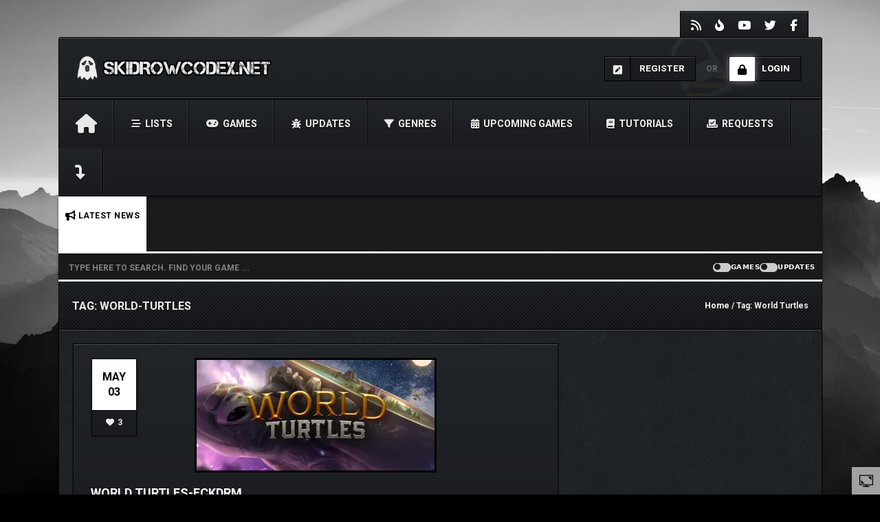

--- FILE ---
content_type: text/css; charset=utf-8
request_url: https://www.skidrowcodex.net/wp-content/themes/skidrowcodex-v4-main/css/woocommerce.css?ver=20160930
body_size: 4158
content:
.woocommerce ul.products li.product .button {
    display: none !important;
}

.woocommerce div.pp_pic_holder {
    z-index: 1000000
}

.woocommerce div.pp_overlay {
    z-index: 999999
}

.woocommerce ul.products li.product a img,
.woocommerce-page ul.products li.product a img {
    box-shadow: none!important;
    border: 1px solid #000
}

.woocommerce ul.products li.product h3,
.woocommerce-page ul.products li.product h3 {
    padding: 0!important;
    margin-bottom: 10px;
    margin-top: 20px
}

.woocommerce .add_to_cart_button,
.woocommerce .product_type_grouped,
.woocommerce .product_type_variable,
.woocommerce a.button {
    position: absolute!important;
    bottom: -40px;
    top: auto!important;
    right: 0
}

.woocommerce #content div.product .woocommerce-tabs ul.tabs li a,
.woocommerce #content div.product .woocommerce-tabs ul.tabs li.active a,
.woocommerce #content input.button,
.woocommerce #content input.button:hover,
.woocommerce #respond input#submit,
.woocommerce #respond input#submit:hover,
.woocommerce a.button,
.woocommerce a.button:hover,
.woocommerce button.button,
.woocommerce button.button:hover,
.woocommerce div.product .woocommerce-tabs ul.tabs li a,
.woocommerce div.product .woocommerce-tabs ul.tabs li.active a,
.woocommerce input.button,
.woocommerce input.button:hover,
.woocommerce-page #content div.product .woocommerce-tabs ul.tabs li a,
.woocommerce-page #content div.product .woocommerce-tabs ul.tabs li.active a,
.woocommerce-page #content input.button,
.woocommerce-page #content input.button:hover,
.woocommerce-page #respond input#submit,
.woocommerce-page #respond input#submit:hover,
.woocommerce-page a.button,
.woocommerce-page a.button:hover,
.woocommerce-page button.button,
.woocommerce-page button.button:hover,
.woocommerce-page div.product .woocommerce-tabs ul.tabs li a,
.woocommerce-page div.product .woocommerce-tabs ul.tabs li.active a,
.woocommerce-page input.button,
.woocommerce-page input.button:hover {
    transition: all .35s ease-in-out!important;
    -moz-transition: all .35s ease-in-out!important;
    -webkit-transition: all .35s ease-in-out!important;
    -o-transition: all .35s ease-in-out!important;
    color: #FFF!important;
    text-transform: uppercase!important;
    font-weight: 700!important;
    display: inline-block!important;
    border-radius: 0!important;
    border: none!important;
    margin-top: 5px!important;
    font-size: 12px!important;
    padding: 12px 20px!important;
    text-shadow: none!important
}

.woocommerce #content div.product .woocommerce-tabs ul.tabs li,
.woocommerce #content div.product .woocommerce-tabs ul.tabs li.active,
.woocommerce #content div.product .woocommerce-tabs ul.tabs li.active:before,
.woocommerce #content div.product .woocommerce-tabs ul.tabs li:after,
.woocommerce #content div.product .woocommerce-tabs ul.tabs li:before,
.woocommerce div.product .woocommerce-tabs ul.tabs li,
.woocommerce div.product .woocommerce-tabs ul.tabs li.active,
.woocommerce div.product .woocommerce-tabs ul.tabs li.active:before,
.woocommerce div.product .woocommerce-tabs ul.tabs li:after,
.woocommerce div.product .woocommerce-tabs ul.tabs li:before,
.woocommerce-page #content div.product .woocommerce-tabs ul.tabs li,
.woocommerce-page #content div.product .woocommerce-tabs ul.tabs li.active,
.woocommerce-page #content div.product .woocommerce-tabs ul.tabs li.active:before,
.woocommerce-page #content div.product .woocommerce-tabs ul.tabs li:after,
.woocommerce-page #content div.product .woocommerce-tabs ul.tabs li:before,
.woocommerce-page div.product .woocommerce-tabs ul.tabs li,
.woocommerce-page div.product .woocommerce-tabs ul.tabs li.active,
.woocommerce-page div.product .woocommerce-tabs ul.tabs li.active:before,
.woocommerce-page div.product .woocommerce-tabs ul.tabs li:after,
.woocommerce-page div.product .woocommerce-tabs ul.tabs li:before {
    background: 0 0!important;
    box-shadow: none!important;
    border: none!important
}

.woocommerce div.product .woocommerce-tabs ul.tabs:before {
    border-bottom: none!important
}

.woocommerce #content div.product .woocommerce-tabs ul.tabs,
.woocommerce #content div.product .woocommerce-tabs ul.tabs li,
.woocommerce #content div.product .woocommerce-tabs ul.tabs li.active,
.woocommerce div.product .woocommerce-tabs ul.tabs,
.woocommerce div.product .woocommerce-tabs ul.tabs li,
.woocommerce div.product .woocommerce-tabs ul.tabs li.active,
.woocommerce-page #content div.product .woocommerce-tabs ul.tabs,
.woocommerce-page #content div.product .woocommerce-tabs ul.tabs li,
.woocommerce-page #content div.product .woocommerce-tabs ul.tabs li.active,
.woocommerce-page div.product .woocommerce-tabs ul.tabs,
.woocommerce-page div.product .woocommerce-tabs ul.tabs li,
.woocommerce-page div.product .woocommerce-tabs ul.tabs li.active {
    padding: 0!important;
    margin: 0 5px 0 0
}

.woocommerce #content div.product .woocommerce-tabs ul.tabs li.active,
.woocommerce div.product .woocommerce-tabs ul.tabs li.active,
.woocommerce-page #content div.product .woocommerce-tabs ul.tabs li.active,
.woocommerce-page div.product .woocommerce-tabs ul.tabs li.active {
    margin-right: 10px
}

.woocommerce .thumbnails {
    margin-left: 0
}

.woocommerce div.product .woocommerce-tabs ul.tabs li.description_tab,
.woocommerce div.product .woocommerce-tabs ul.tabs li.reviews_tab {
    margin-left: 0!important;
    margin-right: 5px!important
}

.cart-outer {
    margin: 0;
    height: 42px
}

.cart-outer.wnlog {
    left: initial;
    right: 340px;
    top: 23px
}

.product-wrap {
    position: relative
}

.product-wrap .button {
    position: absolute!important;
    bottom: 5px!important;
    right: 5px!important;
    opacity: 0
}

div[itemprop=aggregateRating] .star-rating {
    display: none!important
}

.product-wrap:hover>a.button {
    opacity: 1
}

.woocommerce ul.products li.product .price,
.woocommerce-page ul.products li.product .price {
    color: #999!important;
    float: none;
    margin-top: 10px;
    width: 100%;
    position: relative;
    display: block;
    text-align: center
}

.woocommerce span.onsale,
.woocommerce-page span.onsale {
    text-shadow: none!important
}

.product-wrap .icon-shopping-cart {
    font-size: 12px;
    margin-right: 5px
}

.icon-shopping-cart {
    color: #dbdbdb;
    opacity: .6
}

.cart-notification,
.widget_shopping_cart,
.woocommerce .cart-notification {
    position: absolute;
    right: 0;
    z-index: 100000;
    box-shadow: 0 2px 2px rgba(0, 0, 0, .2);
    -moz-box-shadow: 0 2px 2px rgba(0, 0, 0, .2);
    -webkit-box-shadow: 0 2px 2px rgba(0, 0, 0, .2);
    -o-box-shadow: 0 2px 2px rgba(0, 0, 0, .2);
    width: 350px;
    padding: 20px;
    top: 41px
}

.woocommerce ul.cart_list li:first-child {
    border-top: 0
}

.woocommerce ul.cart_list li {
    border-top: 1px solid rgba(0, 0, 0, .2)
}

.woocommerce ul.cart_list li,
.woocommerce ul.product_list_widget li,
.woocommerce-page ul.cart_list li,
.woocommerce-page ul.product_list_widget li {
    padding: 20px!important
}

.woocommerce ul.product_list_widget>li:hover {
    background-color: rgba(0, 0, 0, .03)
}

.woocommerce ul.cart_list li img,
.woocommerce ul.product_list_widget li img,
.woocommerce-page ul.cart_list li img,
.woocommerce-page ul.product_list_widget li img {
    float: left!important;
    margin-right: 10px!important;
    width: 75px!important
}

.woocommerce ul.product_list_widget li .quantity {
    margin-left: 0;
    width: 100px;
    margin-right: 0
}

.woocommerce ul.product_list_widget li .quantity * {
    display: inline
}

.woocommerce .widget_shopping_cart .total,
.woocommerce-page .widget_shopping_cart .total {
    padding: 20px 0!important;
    text-align: center;
    font-size: 20px!important;
    border-bottom: 3px double rgba(0, 0, 0, .2);
    border-top: 3px double rgba(0, 0, 0, .2)!important
}

.woocommerce .widget_shopping_cart .buttons {
    position: relative
}

.woocommerce .widget_shopping_cart .buttons a.button {
    position: relative!important;
    top: 0!important;
    left: 50px
}

.woocommerce .widget_shopping_cart .buttons a.checkout {
    position: relative!important;
    top: 0!important;
    left: 60px
}

.widget_shopping_cart {
    display: none
}

.cart-notification {
    right: 77px!important;
    top: 0!important;
    padding: 22px!important;
    position: absolute!important;
    display: none
}

.cart-outer:hover .widget_shopping_cart,
.widget_shopping_cart:hover {
    display: block
}

.woocommerce .widget_shopping_cart .total span {
    font-size: 18px;
    margin-top: 10px
}

.woocommerce .product-wrap .add_to_cart_button,
.woocommerce .product-wrap .add_to_cart_button:hover {
    background-image: url(../img/cart.png)!important;
    background-position: center center!important;
    background-repeat: no-repeat!important;
    border-radius: 0!important;
    height: 35px!important;
    padding: 0!important;
    text-indent: -9999px!important;
    width: 35px!important
}

.woocommerce .product-wrap .add_to_cart_button.added {
    background-image: url(../img/tick.png)!important
}

.woocommerce .product-wrap .added_to_cart {
    display: none
}

.woocommerce .star-rating,
.woocommerce-page .star-rating {
    width: 6.6em!important
}

.woocommerce .product-wrap .add_to_cart_button.added:before {
    background: 0 0!important
}

.cart-menu-wrap {
    text-align: center;
    padding-bottom: 26px;
    z-index: 2;
    position: relative;
    cursor: pointer
}

.cart-icon-wrap * {
    display: inline
}

.icon-shopping-cart {
    font-size: 20px
}

.cart-wrap {
    margin-left: 2px;
    padding: 2px 6px 2px 5px;
    border-radius: 100px;
    color: #fff;
    font-weight: 700;
    position: absolute;
    top: -17px;
    right: -21px;
    font-size: 10px;
    text-shadow: 0 1px 0 #000
}

.woocommerce div.product p.price,
.woocommerce div.product p.price span {
    font-size: 26px!important
}

.woocommerce #content .quantity .minus,
.woocommerce .quantity .minus,
.woocommerce-page #content .quantity .minus,
.woocommerce-page .quantity .minus {
    height: 20px!important
}

.woocommerce #content .quantity .plus,
.woocommerce .quantity .plus,
.woocommerce-page #content .quantity .plus,
.woocommerce-page .quantity .plus {
    height: 22px!important
}

.woocommerce-error,
.woocommerce-info,
.woocommerce-message {
    border-top: 0!important;
    text-shadow: none!important;
    color: #fff!important;
    box-shadow: none!important
}

.woocommerce-error:before,
.woocommerce-info:before,
.woocommerce-message:before {
    background-color: transparent!important;
    box-shadow: none!important
}

.woocommerce-error a.button,
.woocommerce-error a.button:hover,
.woocommerce-info a.button,
.woocommerce-info a.button:hover,
.woocommerce-message a.button,
.woocommerce-message a.button:hover {
    border: 0!important;
    right: 0;
    bottom: 2px;
    color: #fff!important
}

.woocommerce label {
    background: 0 0;
    text-shadow: none;
    margin-top: 4px
}

.cart_totals>table {
    float: right
}

.woocommerce table.cart td.actions .button.checkout-button {
    margin-left: 10px
}

.woocommerce form .form-row input.input-text,
.woocommerce form .form-row textarea,
.woocommerce-page form .form-row input.input-text,
.woocommerce-page form .form-row textarea {
    height: auto!important;
    padding: 15px!important
}

.woocommerce #payment ul.payment_methods li input,
.woocommerce-page #payment ul.payment_methods li input {
    display: inline!important;
    margin-right: 5px!important;
    margin-top: -5px!important
}

.woocommerce #payment ul.payment_methods label {
    display: inline
}

.woocommerce #payment ul.payment_methods li,
.woocommerce-page #payment ul.payment_methods li {
    margin: 10px 0 20px 10px!important
}

.page .woocommerce header {
    background-color: transparent!important
}

.woocommerce-page .page {
    padding-bottom: 50px
}

.woocommerce-page .page #sidebar {
    margin-top: 20px
}

.woocommerce .products .star-rating,
.woocommerce .star-rating,
.woocommerce-page .products .star-rating,
.woocommerce-page .star-rating {
    height: 20px!important
}

.woocommerce .add_review a.button {
    position: relative!important;
    top: 0!important
}

.woocommerce .col-lg-8 ul.products li.product,
.woocommerce-page .col-lg-8 ul.products li.product {
    width: 31%!important;
}

.woocommerce ul.product_list_widget li,
.woocommerce-page ul.product_list_widget li {
    padding: 15px!important
}

.woocommerce ul.product_list_widget li:hover,
.woocommerce-page ul.product_list_widget li:hover {
    background: 0 0!important
}

.woocommerce-MyAccount-navigation ul li {
	list-style: none;
	padding: 20px;
	font-size: 14px;
	border-bottom: 1px solid #000;
}

.woocommerce .price_slider_amount .price_label {
    float: right;
    padding: 5px 10px;
    background: rgba(0, 0, 0, .02);
    margin-top: 15px
}

.woocommerce-account .woocommerce-MyAccount-content {
    float: right;
    font-size: 13px;
    width: 68%;
    padding: 40px 40px 40px 20px;
}

.woocommerce table.my_account_orders td, .woocommerce table.my_account_orders th {
    padding: 10px 8px;
    vertical-align: middle;
    font-size: 12px;
}

.woocommerce .widget_price_filter form {
    margin-top: 0;
    padding: 20px;
    border: 1px solid #000;
    background: #212528
}

.woocommerce .order_details li {
    float: left;
    margin-right: 2em;
    text-transform: uppercase;
    font-size: 13px;
    line-height: 1;
    border-right: 1px dashed #d3ced2;
    padding-right: 2em;
    margin-left: 0;
    padding-left: 0;
    list-style-type: none;
}

.woocommerce-thankyou-order-received {
    font-size: 12px;
    margin: 20px 0;
    text-transform: uppercase;
    color: #09c558;
    font-weight: bold;
}

.woocommerce-checkout .woocommerce .order_details {
    margin: 0 0 1.5em;
    list-style: none;
    margin-top: 0px;
    margin-bottom: 30px;
    background: rgba(0, 0, 0, 0.18);
    padding: 20px 20px 15px;
}
.woocommerce-checkout .woocommerce .order_details li strong{
	color:#ccc;
}
.woocommerce-checkout h2, .woocommerce-checkout header {
    margin-top: 30px !important;
    color: #ccc;
        margin-bottom: 20px;
}
.woocommerce-account .addresses .title h3 {
    float: left;
    background: transparent;

}

.woocommerce .title h3 {
	background: none;
}

address {
    margin-bottom: 0px;
    font-style: normal;
    line-height: 1.42857143;
    font-size: 14px;
    line-height: 21px;
    background: #212528;
    -webkit-box-shadow: 0 1px 3px rgba(0, 0, 0, .3), inset 0 1px 1px rgba(255, 255, 255, .2);
    -moz-box-shadow: 0 1px 3px rgba(0, 0, 0, .3), inset 0 1px 1px rgba(255, 255, 255, .2);
    box-shadow: 0 1px 3px rgba(0, 0, 0, .3), inset 0 1px 1px rgba(255, 255, 255, .2);
    border: 1px solid #000;
    padding: 20px 30px;
    border-radius: 5px;
}

legend {
    display: block;
    width: 100%;
    padding: 0;
    margin-bottom: 20px;
    font-size: 21px;
    line-height: inherit;
    color: #e5e5e5;
    border: 0;
    border-bottom: 1px solid rgba(229, 229, 229, 0.08);
    padding-bottom: 15px;
}

fieldset {
    min-width: 0;
    padding: 0;
    margin: 25px 0 0 0;
    border: 0;
}

.woocommerce .title_wrapper .col-lg-6 h1 {
    margin-left: 15px
}

.woocommerce .price_slider_amount button,
.woocommerce .price_slider_amount button:active,
.woocommerce .price_slider_amount button:focus {
    margin-top: 10px!important
}

.woocommerce .price_slider_amount button:active,
.woocommerce .price_slider_amount button:focus {
    outline: 0
}

.woocommerce .price_slider_amount .price_label span {
    display: inline
}

.woocommerce .widget_price_filter .ui-slider .ui-slider-range,
.woocommerce-page .widget_price_filter .ui-slider .ui-slider-range {
    box-shadow: none!important
}

.woocommerce .widget_price_filter .ui-slider .ui-slider-handle,
.woocommerce-page .widget_price_filter .ui-slider .ui-slider-handle {
    background: #ccc!important;
    width: 15px!important;
    height: 15px!important;
    -webkit-box-shadow: 0 1px 1px rgba(0, 0, 0, .3)!important;
    box-shadow: 0 1px 1px rgba(0, 0, 0, .3)!important;
    border: none!important
}

.woocommerce .widget_price_filter .price_slider_wrapper .ui-widget-content,
.woocommerce-page .widget_price_filter .price_slider_wrapper .ui-widget-content {
    background: #eee!important
}

.woocommerce ul.products li.product>a,
.woocommerce-page ul.products li.product>a {
    display: block
}

.woocommerce .products .star-rating,
.woocommerce-page .products .star-rating {
    position: relative;
    right: auto;
    top: auto;
    background: #212528;
    text-align: center;
    margin: 0 auto;
    -webkit-box-shadow: 0 1px 3px rgba(0, 0, 0, .3), inset 0 1px 1px rgba(255, 255, 255, .2);
    -moz-box-shadow: 0 1px 3px rgba(0, 0, 0, .3), inset 0 1px 1px rgba(255, 255, 255, .2);
    box-shadow: 0 1px 3px rgba(0, 0, 0, .3), inset 0 1px 1px rgba(255, 255, 255, .2);
    border: 1px solid #000;
    z-index: 1;
    float: none
}

#sidebar .woocommerce .star-rating span,
#sidebar .woocommerce .star-rating:before,
#sidebar .woocommerce-page .star-rating span,
#sidebar .woocommerce-page .star-rating:before {
    font-size: 14px!important
}

#sidebar .woocommerce .star-rating,
#sidebar .woocommerce-page .star-rating {
    margin: 10px 0 0!important
}

.woocommerce .star-rating span {
    padding-top: 20px!important
}

.woocommerce ul.products li.product h3,
.woocommerce-page ul.products li.product h3 {
    color: #eee!important;
    text-align: center
}

.price del span.amount,
.woocommerce div.product p.price {
    color: #999!important;
    font-weight: 400!important;
    font-size: 14px!important
}

.price span.amount,
.woocommerce div.product p.price {
    font-weight: 700;
    font-size: 16px
}

.woocommerce ul.products li.product,
.woocommerce-page ul.products li.product {
    margin: 0 1.8% 2.992em 0!important;
    padding: 1%!important;
    position: relative;
    width: 23%!important;
    background: #212528;
    -webkit-box-shadow: 0 1px 3px rgba(0, 0, 0, .3), inset 0 1px 1px rgba(255, 255, 255, .2);
    -moz-box-shadow: 0 1px 3px rgba(0, 0, 0, .3), inset 0 1px 1px rgba(255, 255, 255, .2);
    box-shadow: 0 1px 3px rgba(0, 0, 0, .3), inset 0 1px 1px rgba(255, 255, 255, .2);
    border: 1px solid #000;
    color: #999;
    float: none;
    display: inline-block
}

.woocommerce #content div.product div.images img,
.woocommerce div.product div.images img,
.woocommerce-page #content div.product div.images img,
.woocommerce-page div.product div.images img {
    -webkit-box-shadow: 0 1px 3px rgba(0, 0, 0, .3), inset 0 1px 1px rgba(255, 255, 255, .2);
    -moz-box-shadow: 0 1px 3px rgba(0, 0, 0, .3), inset 0 1px 1px rgba(255, 255, 255, .2);
    padding: 10px!important;
    background: #212528;
    border: 1px solid #000
}

.woocommerce .cart-collaterals .cross-sells ul.products li,
.woocommerce-page .cart-collaterals .cross-sells ul.products li {
    width: 48%!important
}

.woocommerce ul.products li.product:nth-child(3n)
.woocommerce-page ul.products li.product:nth-child(3n) {
    margin-right: 0!important
}

.woocommerce .showcoupon {
    color: rgba(0, 0, 0, .5)!important
}

.woocommerce #coupon_code {
    height: 40px!important;
    border: 1px solid #000
}

.woocommerce .star-rating span,
.woocommerce .star-rating:before,
.woocommerce-page .star-rating span,
.woocommerce-page .star-rating:before {
    font-weight: 400
}

.woocommerce .page-title {
    display: none
}

.woocommerce .products ul:after,
.woocommerce .products ul:before,
.woocommerce ul.products:after,
.woocommerce ul.products:before,
.woocommerce-page ul.products:after,
.woocommerce-page ul.products:before {
    display: none!important
}

.woocommerce .star-rating span:before,
.woocommerce .star-rating:before {
    top: 4px!important;
    left: 6px!important
}

body.woocommerce ul.products li.product .onsale {
    top: -5px;
    right: auto;
    left: -5px;
    margin: -.5em -.5em 0 0;
    z-index: 2;
    padding: 3px 7px;
    box-shadow: 1px 1px 1px rgba(0, 0, 0, .3)
}

body.woocommerce nav.woocommerce-pagination ul {
    border: 0;
    background: 0 0!important
}

body.woocommerce nav.woocommerce-pagination ul li a,
body.woocommerce nav.woocommerce-pagination ul li span {
    font-size: 10px!important;
    padding: 10px 13px!important;
    position: relative;
    margin-right: 5px;
    color: #fff
}

body.woocommerce nav.woocommerce-pagination ul li {
    border-right: 0
}

body.woocommerce .woocommerce-ordering {
    margin-top: 20px
}

body.woocommerce .woocommerce-result-count {
    margin-top: 30px;
    font-style: italic;
    font-size: 10px;
    color: #999
}

body.woocommerce ul.products li.product .price del {
    display: inline-block;
    margin-right: 5px
}

body.woocommerce nav.woocommerce-pagination ul li a:focus,
body.woocommerce nav.woocommerce-pagination ul li a:hover,
body.woocommerce nav.woocommerce-pagination ul li span.current {
    color: #fff
}

body.woocommerce div.product .woocommerce-tabs .panel {
    padding: 1px 20px 20px
}

body.woocommerce div.product .woocommerce-tabs .panel h2 {
    color: #eee
}

body.woocommerce #reviews #comments ol.commentlist li .comment-text {
    border: 1px solid #000;
    background: rgba(0, 0, 0, .2)
}

body.woocommerce #reviews #comments ol.commentlist li img.avatar {
    padding: 5px;
    width: 80px;
    background: #1A1D1F;
    border: 1px solid #000
}

body.woocommerce #reviews #comments ol.commentlist {
    padding: 15px 0 0
}

body.woocommerce #reviews #comments ol.commentlist li {
    width: 100%
}

body.woocommerce #reviews #comments ol.commentlist li .comment-text {
    margin-left: 100px
}

body.woocommerce #reviews h3,
body.woocommerce .related h2 {
    margin: 30px 0 15px;
    font-size: 18px;
    color: #eee;
    border-bottom: 1px solid #000;
    padding-bottom: 15px
}

body .woocommerce .woocommerce-error,
body .woocommerce .woocommerce-info,
body .woocommerce .woocommerce-message,
body.woocommerce .woocommerce-error,
body.woocommerce .woocommerce-info,
body.woocommerce .woocommerce-message {
    margin-top: 20px!important
}

body .woocommerce .woocommerce-info a {
    color: rgba(0, 0, 0, .5)!important
}

body.woocommerce ul.cart_list {
    background: 0 0;
    border: none;
    box-shadow: none
}

body .woocommerce table.shop_table {
    margin-top: 20px;
    padding: 10px
}

body .woocommerce-cart .cart-collaterals .cart_totals tr td,
body .woocommerce-cart .cart-collaterals .cart_totals tr th {
    border-top: 1px solid #333
}

.woocommerce #content div.product,
.woocommerce div.product,
.woocommerce-page #content div.product,
.woocommerce-page div.product {
    margin-bottom: 0;
    position: relative;
    margin-top: 20px
}

.woocommerce #content div.product div.images,
.woocommerce div.product div.images,
.woocommerce-page #content div.product div.images,
.woocommerce-page div.product div.images {
    float: left;
    width: 48%;
    margin-bottom: 2em
}

.woocommerce #content div.product div.summary,
.woocommerce div.product div.summary,
.woocommerce-page #content div.product div.summary,
.woocommerce-page div.product div.summary {
    float: right;
    width: 50%;
    margin-bottom: 2em
}

.woocommerce #content div.product .woocommerce-tabs,
.woocommerce div.product .woocommerce-tabs,
.woocommerce-page #content div.product .woocommerce-tabs,
.woocommerce-page div.product .woocommerce-tabs {
    clear: both
}

.woocommerce div.product .woocommerce-tabs {
    padding-top: 30px
}

.woocommerce .related:after,
.woocommerce .upsells.products:after,
.woocommerce-page .related:after,
.woocommerce-page .upsells.products:after {
    content: "";
    display: block;
    clear: both
}

.woocommerce .related {
    border-bottom: 3px double rgba(0, 0, 0, .2)
}

.woocommerce #content div.product div.images img,
.woocommerce div.product div.images img,
.woocommerce-page #content div.product div.images img,
.woocommerce-page div.product div.images img {
    display: block;
    width: 100%;
    height: auto;
    box-shadow: 0 1px 2px 0 rgba(0, 0, 0, .3);
    transition: all .2s ease-in-out 0s
}

.woocommerce #content div.product div.images div.thumbnails a.first,
.woocommerce div.product div.images div.thumbnails a.first,
.woocommerce-page #content div.product div.images div.thumbnails a.first,
.woocommerce-page div.product div.images div.thumbnails a.first {
    clear: both
}

.woocommerce #content div.product div.images div.thumbnails a,
.woocommerce div.product div.images div.thumbnails a,
.woocommerce-page #content div.product div.images div.thumbnails a,
.woocommerce-page div.product div.images div.thumbnails a {
    float: left;
    width: 30.75%;
    margin-right: 3.8%
}

.woocommerce #content div.product div.images div.thumbnails:after,
.woocommerce div.product div.images div.thumbnails:after,
.woocommerce-page #content div.product div.images div.thumbnails:after,
.woocommerce-page div.product div.images div.thumbnails:after {
    content: "";
    display: block;
    clear: both
}

.woocommerce #content div.product form.cart div.quantity,
.woocommerce div.product form.cart div.quantity,
.woocommerce-page #content div.product form.cart div.quantity,
.woocommerce-page div.product form.cart div.quantity {
    float: left;
    margin: 0 4px 0 0
}

.woocommerce #content .quantity,
.woocommerce .quantity,
.woocommerce-page #content .quantity,
.woocommerce-page .quantity {
    width: 60px;
    position: relative;
    margin: 0 auto;
    overflow: hidden
}

.woocommerce #content .quantity .minus,
.woocommerce .quantity .minus,
.woocommerce-page #content .quantity .minus,
.woocommerce-page .quantity .minus {
    bottom: 0;
    right: 0;
    border-top-left-radius: 0;
    border-top-right-radius: 0
}

.woocommerce #content .quantity input.qty,
.woocommerce .quantity input.qty,
.woocommerce-page #content .quantity input.qty,
.woocommerce-page .quantity input.qty {
    width: 40px;
    float: left;
    padding: 0;
    text-align: center;
    border-width: 1px 0 1px 1px;
    border-style: solid none solid solid;
    border-color: #C8BFC6 -moz-use-text-color #C8BFC6 #C8BFC6;
    -moz-border-top-colors: none;
    -moz-border-right-colors: none;
    -moz-border-bottom-colors: none;
    -moz-border-left-colors: none;
    border-image: none;
    border-radius: 2px 0 0 2px;
    box-shadow: 0 0 2px 0 #F7F6F7 inset;
    font-weight: 700;
    height: 40px!important;
    margin-bottom: 0!important
}

.woocommerce #content .quantity .plus,
.woocommerce .quantity .plus,
.woocommerce-page #content .quantity .plus,
.woocommerce-page .quantity .plus {
    top: 0;
    right: 0;
    border-bottom: 0 none;
    border-bottom-left-radius: 0;
    border-bottom-right-radius: 0
}

.woocommerce #content .quantity .minus,
.woocommerce #content .quantity .plus,
.woocommerce .quantity .minus,
.woocommerce .quantity .plus,
.woocommerce-page #content .quantity .minus,
.woocommerce-page #content .quantity .plus,
.woocommerce-page .quantity .minus,
.woocommerce-page .quantity .plus {
    display: block;
    padding: 0;
    margin: 0;
    position: absolute;
    text-align: center;
    vertical-align: text-top;
    width: 20px;
    height: 15px;
    overflow: visible;
    text-decoration: none;
    font-weight: 700;
    cursor: pointer;
    line-height: 13px;
    font-size: 12px;
    border-radius: 2px;
    color: #5E5E5E;
    text-shadow: 0 1px 0 rgba(255, 255, 255, .8);
    border: 1px solid #C8BFC6;
    background: -moz-linear-gradient(center top, #F7F6F7 0, #E0DADF 100%);
    box-shadow: 0 -1px 0 rgba(0, 0, 0, .075) inset, 0 1px 0 rgba(255, 255, 255, .3) inset, 0 1px 2px rgba(0, 0, 0, .1)
}

.woocommerce .cart-collaterals .cart_totals h2,
.woocommerce-page .cart-collaterals .cart_totals h2 {
    margin-top: 0;
    border-bottom: 1px solid #121212;
    padding-bottom: 10px
}

body.woocommerce-cart .cart-collaterals .cart_totals table {
    width: 100%;
    float: none
}

body.woocommerce-cart .cart-collaterals .cart_totals tr td,
body.woocommerce-cart .cart-collaterals .cart_totals tr th {
    border-top: 1px solid #1B1E20
}

body.woocommerce-cart .wc-proceed-to-checkout {
    float: right;
    margin-bottom: 0;
    padding-bottom: 0
}

.woocommerce .return-to-shop a.button,
body.woocommerce-cart .wc-proceed-to-checkout a.checkout-button {
    position: relative!important;
    top: 0!important;
    margin-bottom: 0
}

.woocommerce .return-to-shop a.button {
    margin-left: 10px;
    margin-bottom: -30px;
    display: block!important;
    float: left
}

.woocommerce .cart-empty {
    margin: 20px 10px 10px
}

body .select2-drop {
    z-index: 9999999!important
}

body .select2-drop input {
    color: #fff!important
}

.woocommerce-account.woocommerce-page .page {
    padding-bottom: 30px;
    min-height: auto;
}
.woocommerce-account .row > div > .woocommerce{
	    padding: 0px;
    background: #212528;
    -webkit-box-shadow: 0 1px 3px rgba(0, 0, 0, .3), inset 0 1px 1px rgba(255, 255, 255, .2);
    -moz-box-shadow: 0 1px 3px rgba(0, 0, 0, .3), inset 0 1px 1px rgba(255, 255, 255, .2);
    box-shadow: 0 1px 3px rgba(0, 0, 0, .3), inset 0 1px 1px rgba(255, 255, 255, .2);
    border: 1px solid #000;
    margin: 30px 15px 0px 15px;
}
.woocommerce-account .woocommerce-MyAccount-navigation ul {
    padding-left: 0px;
        margin-bottom: 0px;
}
.woocommerce-account .woocommerce-MyAccount-navigation ul li {
    list-style: none;
    padding: 0px;
    font-size: 14px;
    border-bottom: 0px solid #000;
    margin-bottom: -1px;
}
.woocommerce-account .woocommerce-MyAccount-navigation ul li a{
    color: #999;
    background-color: #1d1d1d;
    -webkit-box-shadow: inset -1px 0 0 0 rgba(255, 255, 255, .1);
    -moz-box-shadow: inset -1px 0 0 0 rgba(255, 255, 255, .1);
    box-shadow: inset -1px 0 0 0 rgba(255, 255, 255, .1);
    border: 1px solid #000;
    background-image: -webkit-linear-gradient(bottom, #1a1b1f, #212528);
    background-image: -moz-linear-gradient(bottom, #1a1b1f, #212528);
    background-image: -o-linear-gradient(bottom, #1a1b1f, #212528);
    background-image: linear-gradient(to top, #1a1b1f, #212528);
    display: block;
    padding: 20px;
    font-size: 14px;
    border-bottom: 1px solid #000;
}
.woocommerce-account .woocommerce-MyAccount-navigation ul li a:hover{
	color:white;
}
.woocommerce-account .woocommerce-MyAccount-navigation {
    float: left;
    width: 30%;
    margin: -1px -1px 0px -1px;
}

.woocommerce-account .woocommerce-Address{
	    padding: 10px 20px;
    background: #212528;
    -webkit-box-shadow: 0 1px 3px rgba(0, 0, 0, .3), inset 0 1px 1px rgba(255, 255, 255, .2);
    -moz-box-shadow: 0 1px 3px rgba(0, 0, 0, .3), inset 0 1px 1px rgba(255, 255, 255, .2);
    box-shadow: 0 1px 3px rgba(0, 0, 0, .3), inset 0 1px 1px rgba(255, 255, 255, .2);
    border: 1px solid #000;
}

.woocommerce-checkout .woocommerce{
	padding:20px;
}
h3#order_review_heading{
	    font-size: 22px;
    margin-top: 40px;
}
@media (max-width:768px) {
	body .woocommerce ul.products[class*=columns-] li.product, body.woocommerce-page ul.products[class*=columns-] li.product{
		    width: 48% !important;
	}
}

--- FILE ---
content_type: text/css; charset=utf-8
request_url: https://www.skidrowcodex.net/wp-content/themes/skidrowcodex-v4-main/css/jquery.bxslider.css?ver=20150401
body_size: 1142
content:
.bx-wrapper {
    position: relative;
    margin: 0 auto;
    padding: 0;
}
.bx-wrapper img {
    min-width: 100%;
    display: block;
    width: 100%;
    direction: ltr;}
.bx-wrapper .bx-viewport {
    background: #292c33;
    -webkit-transform: translatez(0);
    -moz-transform: translatez(0);
    -ms-transform: translatez(0);
    -o-transform: translatez(0);
    transform: translatez(0);
        direction: ltr;
}
.bx-wrapper .bx-controls-auto, .bx-wrapper .bx-pager {
    position: relative;
    bottom: 0;
    max-width: 210px;
    left: 17%;
    width: auto;
    display: block;
    -webkit-transform: skew(-339deg);
    transform: skew(339deg);
    -moz-transform: skew(339deg);
}
.bx-wrapper .bx-pager a {
    -webkit-transform: skew(339deg);
    transform: skew(-339deg);
    -moz-transform: skew(-339deg);
}
.bx-wrapper .bx-loading {
    min-height: 50px;
    background: url(../img/bx_loader.gif) center center no-repeat #fff;
    height: 100%;
    width: 100%;
    position: absolute;
    top: 0;
    left: 0;
    z-index: 2000;
}
.bx-wrapper .bx-pager {
    text-align: center;
    font-size: .85em;
    font-family: Arial;
    font-weight: 700;
    color: #666;
    height: 40px;
    margin-top: -1px;
    padding: 0 15px;
}
.bx-wrapper .bx-controls-auto .bx-controls-auto-item, .bx-wrapper .bx-pager .bx-pager-item {
    display: inline-block;
}
.bx-wrapper .bx-pager.bx-default-pager a {
    display: block;
    width: 35px;
    height: 100%;
    outline: 0;
    -moz-border-radius: 5px;
    -webkit-border-radius: 5px;
    border-radius: 0;
    padding: 9px 10px;
    overflow: visible;
    font-size: 14px;
    color: #fff;
    font-family: Oswald;
    font-weight: 400;
}
.bx-wrapper .bx-pager.bx-default-pager a:before {
    content: '';
    /background: red;
    height: 100%;
    width: 100%;
    display: block;
    position: absolute;
    top: 0;
    left: 0;
    z-index: -1;
    -webkit-transform: skew(-339deg);
    transform: skew(339deg);
}
.bx-wrapper .bx-pager.bx-default-pager a.active:before, .bx-wrapper .bx-pager.bx-default-pager a:hover:before {
    /background: #000;
}
.bx-wrapper .bx-prev {
    left: 10px;
    background: url(../img/controls.png) 0 -32px no-repeat;
}
.bx-wrapper .bx-next {
    right: 10px;
    background: url(../img/controls.png) -43px -32px no-repeat;
}
.bx-wrapper .bx-prev:hover {
    background-position: 0 0;
}
.bx-wrapper .bx-next:hover {
    background-position: -43px 0;
}
.bx-wrapper .bx-controls-direction a {
    position: absolute;
    top: 50%;
    margin-top: -16px;
    outline: 0;
    width: 32px;
    height: 32px;
    text-indent: -9999px;
    z-index: 9999;
}
.bx-wrapper .bx-controls-direction a.disabled {
    display: none;
}
.bx-wrapper .bx-controls-auto {
    text-align: center;
}
.bx-wrapper .bx-controls-auto .bx-start {
    display: block;
    text-indent: -9999px;
    width: 10px;
    height: 11px;
    outline: 0;
    background: url(../img/controls.png) -86px -11px no-repeat;
    margin: 0 3px;
}
.bx-wrapper .bx-controls-auto .bx-start.active, .bx-wrapper .bx-controls-auto .bx-start:hover {
    background-position: -86px 0;
}
.bx-wrapper .bx-controls-auto .bx-stop {
    display: block;
    text-indent: -9999px;
    width: 9px;
    height: 11px;
    outline: 0;
    background: url(../img/controls.png) -86px -44px no-repeat;
    margin: 0 3px;
}
.bx-wrapper .bx-controls-auto .bx-stop.active, .bx-wrapper .bx-controls-auto .bx-stop:hover {
    background-position: -86px -33px;
}
.bx-wrapper .bx-controls.bx-has-controls-auto.bx-has-pager .bx-pager {
    text-align: left;
    width: 80%}
.bx-wrapper .bx-controls.bx-has-controls-auto.bx-has-pager .bx-controls-auto {
    right: 0;
    width: 35px;
}
.bx-wrapper .bx-caption {
    position: absolute;
    bottom: 0;
    left: 0;
    background: rgba(80, 80, 80, .75);
    width: 100%}
.bxslider li {
    min-height: 340px;
    max-height: 340px;
    overflow: hidden;
}
.bx-wrapper .bx-caption span {
    color: #fff;
    font-family: Arial;
    display: block;
    font-size: .85em;
    padding: 10px;
}
.slider-text-wrapper {
    width: 260px;
    height: 341px;
    padding: 20px 30px;
    position: absolute;
    left: 45%;
    z-index: 9;
    font-size: 34px;
    color: #fff;
    font-weight: 500;
    text-transform: uppercase;
    margin-top: 0;
    font-family: Oswald;
    //-webkit-transform: skew(350deg);
    //transform: skew(350deg);
}
.slider-text-wrapper a {
    font-weight: 500;
    color: #fff;
}
.slider_text a:hover {
    opacity: .8!important;
}
.slider_text {
    //-webkit-transform: skew(-350deg);
    //transform: skew(-350deg);
    font-size: 32px;
}
.next_slide_text {
    position: absolute;
    right: 0;
    bottom: 0;
    z-index: 9;
    background-color: #212528;
    -webkit-box-shadow: inset 0 1px 1px rgba(255, 255, 255, .2);
    -moz-box-shadow: inset 0 1px 1px rgba(255, 255, 255, .2);
    box-shadow: inset 0 1px 1px rgba(255, 255, 255, .2);
    border: 1px solid #000;
    height: 40px;
    width: 50%;
    padding: 6px 15px;
}
.next_slide_text .fa-bolt {
    font-size: 22px;
    margin-right: 5px;
    top: 2px;
    position: relative;
    left: -2px;
}
.next_slide_text strong {
    color: #eee;
    font-size: 16px;
}
.next_slide_text_inner {
    color: #fff;
    display: inline-block;
    font-size: 14px;
    margin-left: 5px;
}
.slider-wrapper {
    position: relative;
    margin-top: 0;
    display: none;
}
.net {
    position: absolute;
    width: 50%;
    height: 340px;
    left: 50%;
    z-index: 8;
    background: url(../img/net.png) top left;
}
.bx-next-out:hover .next-line {
    background: #eee;
}
.bx-next-out:hover .next-arrow {
    border-left: 30px solid #eee;
}
.bx-next {
    height: 100%;
    display: block;
    position: absolute;
    top: 0;
    right: -31px;
}
.next-arrow {
    width: 0;
    height: 0;
    border-top: 30px solid transparent;
    border-bottom: 30px solid transparent;
    top: 38%;
    position: relative;
    z-index: 9;
    left: 5px;
}
.next-arrow:before {
    content: "\f105";
    moz-osx-font-smoothing: grayscale;
    -webkit-font-smoothing: antialiased;
    display: inline-block;
    font-style: normal;
    font-variant: normal;
    text-rendering: auto;
    line-height: 1;
    font-family: Font Awesome\ 5 Free;
    font-weight: 700;
    font-size: 16px;
    position: absolute;
    top: -7px;
    left: -24px;
    color: #fff;
}
.next-line {
    height: 100%;
    width: 5px;
    position: absolute;
    top: 0;
    left: 0;
    -webkit-box-shadow: 4px 0 10px rgba(0, 0, 0, .6);
    -moz-box-shadow: 4px 0 10px rgba(0, 0, 0, .6);
    box-shadow: 4px 0 10px rgba(0, 0, 0, .6);
}
.slider-left-wall, .slider-right-wall {
    position: absolute;
    left: 0;
    top: 0;
    width: 10px;
    height: 100%;
    z-index: 9;
}
.slider-right-wall {
    right: 0;
    left: auto;
}
.slider-pick {
    position: absolute;
    left: -25px;
    top: 20%}
.bx-controls {
    height: 40px;
    z-index: 9;
    position: relative;
}
.bx-controls:before {
    background: url(../img/net2.png) top left;
    content: '';
    top: 0;
    left: 0;
    width: 100%;
    height: 100%;
    position: absolute;
}
.bx-controls, .bx-wrapper .bx-pager, .slider-left-wall, .slider-right-wall {
    -webkit-box-shadow: inset 0 1px 1px rgba(255, 255, 255, .2);
    -moz-box-shadow: inset 0 1px 1px rgba(255, 255, 255, .2);
    box-shadow: inset 0 1px 1px rgba(255, 255, 255, .2);
    border: 1px solid #000;
    background-image: -webkit-linear-gradient(bottom, #1a1b1f, #212528);
    background-image: -moz-linear-gradient(bottom, #1a1b1f, #212528);
    background-image: -o-linear-gradient(bottom, #1a1b1f, #212528);
    background-image: linear-gradient(to top, #1a1b1f, #212528);
}
.slider_com_wrap {
    font-size: 16px;
    margin-top: 15px;
}
.slider_com_wrap .fa-comments {
    font-size: 28px;
    margin-right: 5px;
}

--- FILE ---
content_type: application/javascript; charset=utf-8
request_url: https://www.skidrowcodex.net/wp-content/themes/skidrowcodex-v4-main/js/social.js
body_size: -348
content:
var Message;
jQuery("#facebooklogin").click(function(e) {
	social_startlogin('facebook', false);
	return false;
});
jQuery("#twitterlogin").click(function(e) {
	social_startlogin('twitter', false);
	return false;
});
jQuery("#googlelogin").click(function(e) {
	social_startlogin('google', false);
	return false;
});
jQuery("#twitchlogin").click(function(e) {
	social_startlogin('twitchtv', false);
	return false;
});
jQuery("#steamlogin").click(function(e) {
	social_startlogin('steam', false);
	return false;
});







jQuery(".reg #facebooklogin").click(function(e) {
	social_startlogin('facebook', false);
	return false;
});
jQuery(".reg #twitterlogin").click(function(e) {
	social_startlogin('twitter', false);
	return false;
});
jQuery(".reg #googlelogin").click(function(e) {
	social_startlogin('google', false);
	return false;
});

jQuery(".reg #twitchlogin").click(function(e) {
	social_startlogin('twitchtv', false);
	return false;
});
jQuery(".reg #steamlogin").click(function(e) {
	social_startlogin('steam', false);
	return false;
});
